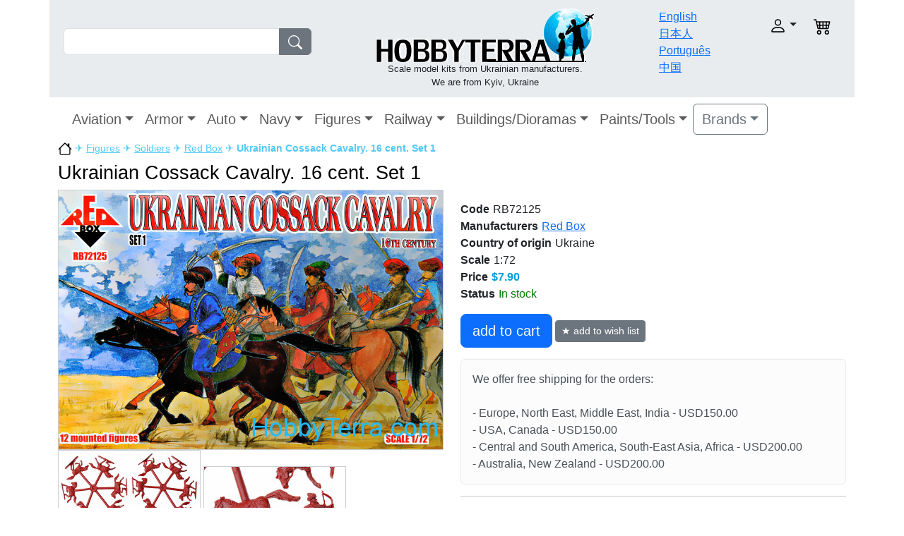

--- FILE ---
content_type: text/html; charset=UTF-8
request_url: https://hobbyterra.com/product/1-72-scale-plastic-model-ukrainian-sossack-cavalry-16-cent-set-1-red-box-72125.html
body_size: 6253
content:
<!DOCTYPE html>
<html>
<head>
	<meta http-equiv="Content-Type" content="text/html; charset=utf-8">
	<title>1/72 Scale plastic model Ukrainian Сossack Cavalry. 16 cent. Set 1 Red Box 72125 HobbyTerra.com</title>
	<link rel="shortcut icon" href="/templates/hobbyterra_v2/favicon.ico">
		<meta name="DESCRIPTION" content="Ukrainian Сossack Cavalry. 16 cent. Set 1 in scale 1/72 from the manufacturer Red Box No.72125 ✓ If we List it we Stock it! ✓ Affordable prices ✓ Free delivery order over $180 ☛ Buy It Now!">
	<meta name="KEYWORDS" content="Red Box,Red Box 72125,Ukrainian Сossack Cavalry. 16 cent. Set 1">
	<base href="https://hobbyterra.com/">

  	<meta name="viewport" content="width=device-width, initial-scale=1.0">
  	<link type="text/css" rel="stylesheet" href="/templates/hobbyterra_v2/javascript/lightbox/jquery.lightbox-0.5.css">
	<link type="text/css" rel="stylesheet" href="/templates/hobbyterra_v2/javascript/fancybox/fancybox.css">
	<link type="text/css" rel="stylesheet" href="/templates/hobbyterra_v2/bootstrap/css/bootstrap.min.css">
	<link type="text/css" rel="stylesheet" href="/templates/hobbyterra_v2/template.css?v=14">

  	</head>
<body>
<div class="container-xl">


<header>
<div class="row p-2 bg-body-secondary">

	<div class="col-sm-12 col-md-3 col-xl-4 mt-md-4 pt-md-2 mt-sm-1 pt-sm-1">
		<form name="fast_search" action="tools/post2get.php" method="post" class="d-flex md-w-75 sm-w-100" role="search">
		<div class="input-group">
		<input type="search" name="keywords" id="keywords" class="form-control">
		<button class="btn btn-secondary" type="submit"><img src="templates/hobbyterra_v2/images/search.svg" class="svg-fill"></button>
		</div>
		<div id="search_suggestions"></div>
		<input type="hidden" name="super_search">
		</form>
	</div>

	<div class="col-sm-12 col-md-5 col-xl-5 text-center p-1">
		<a href="https://hobbyterra.com/" title="HobbyTerra.com"><img src="templates/hobbyterra_v2/images/logo.png" alt="HobbyTerra.com" border="0"></a>
		<div class="slogan">Scale model kits from Ukrainian manufacturers.<br>
We are from Kyiv, Ukraine</div>
	</div>

	<div class="col-6 col-md-2 col-xl-1 pt-1">
		<div class="row">
		<div class="col-12"><a href="/">English</a></div>
		<div class="col-12"><a href="/jp/">日本人</a></div>
		<div class="col-12"><a href="/pt-br/">Português</a></div>
		<div class="col-12"><a href="/cn/">中国</a></div>
		</div>
	</div>

	<div class="col-6 col-md-2 pt-md-3 pt-sm-1">
	<div class="row text-end">

		<div class="col-8">
			<div class="dropdown">
				<a class="nav-link dropdown-toggle" role="button" data-bs-toggle="dropdown" aria-expanded="false" href="javascript: void(0)"><img src="templates/hobbyterra_v2/images/user.svg" alt="" class="account"></a>
				<div class="box-login-header dropdown-menu">
<form class="px-4 py-3" name="login_home" action="login.php?action=process" method="POST">
    <div class="mb-3">
      <label class="form-label">login</label>
      <input name="email_address" type="email" class="form-control">
    </div>
    <div class="mb-3">
      <label class="form-label">password</label>
      <input name="password" type="password" class="form-control">
    </div>

    <button type="submit" class="btn btn-primary">Login</button>
</form>
<div class="dropdown-divider"></div>
<a class="dropdown-item" href="create_account.php">Register</a>
<a class="dropdown-item" href="password_forgotten.php">Forgot your password?</a>
</div>			</div>
		</div>

		<div class="col-2">
						<img src="templates/hobbyterra_v2/images/cart.svg" alt="" class="shopping_cart">
					</div>
	</div>
	</div>

</div>
<nav class="navbar navbar-expand-xl">
  <div class="container-fluid">
  <a class="navbar-brand d-xl-none" href="#">Catalog</a>
  
	<button class="navbar-toggler navbar-toggler-right" type="button" data-bs-toggle="collapse" data-bs-target="#navbar1" >
    <span class="navbar-toggler-icon"></span>
	</button>
    <div class="collapse navbar-collapse" id="navbar1">
    <ul class="navbar-nav">
<li class="nav-item dropdown">
<a class="nav-link dropdown-toggle fs-5" data-bs-toggle="dropdown" href="category/plastic-model-aircraft.html">Aviation</a>

<ul class="dropdown-menu"><li><a class="dropdown-item" href="/index.php?cPath=109" title="One of a Kind Aircraft">One of a Kind Aircraft</a></li><li><a class="dropdown-item" href="/index.php?cPath=13" title="Fighters">Fighters</a></li><li><a class="dropdown-item" href="/index.php?cPath=15" title="Interceptors">Interceptors</a></li><li><a class="dropdown-item" href="/index.php?cPath=20" title="Strike-attack aircraft">Strike-attack aircraft</a></li><li><a class="dropdown-item" href="/index.php?cPath=11" title="Bombers">Bombers</a></li><li><a class="dropdown-item" href="/index.php?cPath=14" title="Helicopters">Helicopters</a></li><li><a class="dropdown-item" href="/index.php?cPath=12" title="Civil aircraft">Civil aircraft</a></li><li><a class="dropdown-item" href="/index.php?cPath=10" title="Transport aircraft">Transport aircraft</a></li><li><a class="dropdown-item" href="/index.php?cPath=17" title="Space aircraft">Space aircraft</a></li><li><a class="dropdown-item" href="/index.php?cPath=18" title="Aerobatic aircraft">Aerobatic aircraft</a></li><li><a class="dropdown-item" href="/index.php?cPath=19" title="Trainer aircraft">Trainer aircraft</a></li><li><a class="dropdown-item" href="/index.php?cPath=16" title="Multirole aircraft">Multirole aircraft</a></li><li><a class="dropdown-item" href="/index.php?cPath=21" title="Aviation arms">Aviation arms</a></li><li><a class="dropdown-item" href="/index.php?cPath=110" title="Decals/Masks">Decals/Masks</a></li><li><a class="dropdown-item" href="/index.php?cPath=68" title="Detailing sets">Detailing sets</a></li><li><a class="dropdown-item" href="/index.php?cPath=99" title="Photo-etched sets">Photo-etched sets</a></li></ul></li><li class="nav-item dropdown">
<a class="nav-link dropdown-toggle fs-5" data-bs-toggle="dropdown" href="/index.php?cPath=3">Armor</a>

<ul class="dropdown-menu"><li><a class="dropdown-item" href="category/plastic-tank-models-kits.html" title="Tanks">Tanks</a></li><li><a class="dropdown-item" href="/index.php?cPath=37" title="Artillery">Artillery</a></li><li><a class="dropdown-item" href="/index.php?cPath=70" title="Armored personnel carrier">Armored personnel carrier</a></li><li><a class="dropdown-item" href="/index.php?cPath=35" title="Infantry fighting vehicles">Infantry fighting vehicles</a></li><li><a class="dropdown-item" href="/index.php?cPath=31" title="Armored cars">Armored cars</a></li><li><a class="dropdown-item" href="/index.php?cPath=72" title="Reconnaissance vehicles">Reconnaissance vehicles</a></li><li><a class="dropdown-item" href="/index.php?cPath=71" title="Recovery/Tractors vehicles">Recovery/Tractors vehicles</a></li><li><a class="dropdown-item" href="/index.php?cPath=38" title="Missiles systems">Missiles systems</a></li><li><a class="dropdown-item" href="/index.php?cPath=36" title="Radars">Radars</a></li><li><a class="dropdown-item" href="/index.php?cPath=93" title="Barrels">Barrels</a></li><li><a class="dropdown-item" href="/index.php?cPath=92" title="Military vehicle tracks">Military vehicle tracks</a></li><li><a class="dropdown-item" href="/index.php?cPath=69" title="Ammunitions/Arms">Ammunitions/Arms</a></li><li><a class="dropdown-item" href="/index.php?cPath=111" title="Decals">Decals</a></li><li><a class="dropdown-item" href="/index.php?cPath=82" title="Detailing sets">Detailing sets</a></li><li><a class="dropdown-item" href="/index.php?cPath=101" title="Photo-etched sets">Photo-etched sets</a></li></ul></li><li class="nav-item dropdown">
<a class="nav-link dropdown-toggle fs-5" data-bs-toggle="dropdown" href="/index.php?cPath=2">Auto</a>

<ul class="dropdown-menu"><li><a class="dropdown-item" href="/index.php?cPath=26" title="Airfield trucks">Airfield trucks</a></li><li><a class="dropdown-item" href="/index.php?cPath=32" title="Army cars">Army cars</a></li><li><a class="dropdown-item" href="/index.php?cPath=25" title="Army trucks">Army trucks</a></li><li><a class="dropdown-item" href="/index.php?cPath=94" title="Buses">Buses</a></li><li><a class="dropdown-item" href="/index.php?cPath=22" title="Cars">Cars</a></li><li><a class="dropdown-item" href="/index.php?cPath=33" title="Civil trucks">Civil trucks</a></li><li><a class="dropdown-item" href="/index.php?cPath=24" title="Cranes">Cranes</a></li><li><a class="dropdown-item" href="/index.php?cPath=27" title="Fire trucks">Fire trucks</a></li><li><a class="dropdown-item" href="/index.php?cPath=30" title="Fuel trucks">Fuel trucks</a></li><li><a class="dropdown-item" href="/index.php?cPath=23" title="Motorcycles">Motorcycles</a></li><li><a class="dropdown-item" href="/index.php?cPath=100" title="Photo-etched sets">Photo-etched sets</a></li><li><a class="dropdown-item" href="/index.php?cPath=29" title="Tractors">Tractors</a></li><li><a class="dropdown-item" href="/index.php?cPath=83" title="Detailing sets">Detailing sets</a></li></ul></li><li class="nav-item dropdown">
<a class="nav-link dropdown-toggle fs-5" data-bs-toggle="dropdown" href="category/plastic-model-ship-kits.html">Navy</a>

<ul class="dropdown-menu"><li><a class="dropdown-item" href="/index.php?cPath=86" title="Aircraft carrier">Aircraft carrier</a></li><li><a class="dropdown-item" href="/index.php?cPath=45" title="Antisubmarine ships">Antisubmarine ships</a></li><li><a class="dropdown-item" href="/index.php?cPath=48" title="Battleships">Battleships</a></li><li><a class="dropdown-item" href="/index.php?cPath=87" title="Coast defense ships">Coast defense ships</a></li><li><a class="dropdown-item" href="/index.php?cPath=47" title="Destroyers">Destroyers</a></li><li><a class="dropdown-item" href="/index.php?cPath=49" title="Gunboats">Gunboats</a></li><li><a class="dropdown-item" href="/index.php?cPath=42" title="Submarines">Submarines</a></li><li><a class="dropdown-item" href="/index.php?cPath=98" title="Barrels">Barrels</a></li><li><a class="dropdown-item" href="/index.php?cPath=85" title="Detailing sets">Detailing sets</a></li><li><a class="dropdown-item" href="/index.php?cPath=105" title="Photo-etched sets">Photo-etched sets</a></li></ul></li><li class="nav-item dropdown">
<a class="nav-link dropdown-toggle fs-5" data-bs-toggle="dropdown" href="/index.php?cPath=6">Figures</a>

<ul class="dropdown-menu"><li><a class="dropdown-item" href="/index.php?cPath=96" title="Cavalry">Cavalry</a></li><li><a class="dropdown-item" href="/index.php?cPath=73" title="Civilians">Civilians</a></li><li><a class="dropdown-item" href="/index.php?cPath=74" title="Fantasy">Fantasy</a></li><li><a class="dropdown-item" href="/index.php?cPath=50" title="Knights">Knights</a></li><li><a class="dropdown-item" href="/index.php?cPath=66" title="Pilots">Pilots</a></li><li><a class="dropdown-item" href="/index.php?cPath=76" title="Sailors">Sailors</a></li><li><a class="dropdown-item" href="/index.php?cPath=51" title="Soldiers">Soldiers</a></li><li><a class="dropdown-item" href="/index.php?cPath=75" title="Warriors">Warriors</a></li><li><a class="dropdown-item" href="/index.php?cPath=77" title="Detailing sets">Detailing sets</a></li></ul></li><li class="nav-item dropdown">
<a class="nav-link dropdown-toggle fs-5" data-bs-toggle="dropdown" href="/index.php?cPath=4">Railway</a>

<ul class="dropdown-menu"><li><a class="dropdown-item" href="/index.php?cPath=40" title="Armored platforms">Armored platforms</a></li><li><a class="dropdown-item" href="/index.php?cPath=91" title="Railroad additions">Railroad additions</a></li><li><a class="dropdown-item" href="/index.php?cPath=39" title="Trains">Trains</a></li></ul></li><li class="nav-item dropdown">
<a class="nav-link dropdown-toggle fs-5" data-bs-toggle="dropdown" href="/index.php?cPath=7">Buildings/Dioramas</a>

<ul class="dropdown-menu"><li><a class="dropdown-item" href="/index.php?cPath=53" title="City buildings">City buildings</a></li><li><a class="dropdown-item" href="/index.php?cPath=65" title="Dioramas">Dioramas</a></li><li><a class="dropdown-item" href="/index.php?cPath=78" title="Other structures">Other structures</a></li></ul></li><li class="nav-item dropdown">
<a class="nav-link dropdown-toggle fs-5" data-bs-toggle="dropdown" href="/index.php?cPath=9">Paints/Tools</a>

<ul class="dropdown-menu"><li><a class="dropdown-item" href="/index.php?cPath=61" title="Tools">Tools</a></li><li><a class="dropdown-item" href="/index.php?cPath=114" title="Others">Others</a></li></ul></li>	</ul>

<div class="dropdown">
	<a class="btn btn-outline-secondary dropdown-toggle fs-5" data-bs-toggle="dropdown" aria-expanded="false" href="#">Brands</a>
	<div class="dropdown-menu brand-dropdown-fix">
		<div class="row">
		<div class="col">
		<ul class="list-unstyled">
				<li><a class="dropdown-item" href="index.php?manufacturers_id=161">A & A Models</a></li>
				<li><a class="dropdown-item" href="index.php?manufacturers_id=1">Aber</a></li>
				<li><a class="dropdown-item" href="index.php?manufacturers_id=2">Ace</a></li>
				<li><a class="dropdown-item" href="index.php?manufacturers_id=85">AIM Fan Model</a></li>
				<li><a class="dropdown-item" href="index.php?manufacturers_id=3">Alliance</a></li>
				<li><a class="dropdown-item" href="index.php?manufacturers_id=77">AMG Models</a></li>
				<li><a class="dropdown-item" href="index.php?manufacturers_id=4">Amodel</a></li>
				<li><a class="dropdown-item" href="index.php?manufacturers_id=69">AMP</a></li>
				<li><a class="dropdown-item" href="index.php?manufacturers_id=83">Armada Hobby</a></li>
				<li><a class="dropdown-item" href="index.php?manufacturers_id=7">Armory</a></li>
				<li><a class="dropdown-item" href="index.php?manufacturers_id=8">ART Model</a></li>
				<li><a class="dropdown-item" href="index.php?manufacturers_id=163">AVD Models</a></li>
				<li><a class="dropdown-item" href="index.php?manufacturers_id=186">AVIATOR</a></li>
				<li><a class="dropdown-item" href="index.php?manufacturers_id=9">Avis</a></li>
				<li><a class="dropdown-item" href="index.php?manufacturers_id=12">Begemot</a></li>
				<li><a class="dropdown-item" href="index.php?manufacturers_id=101">Big Planes kits</a></li>
				<li><a class="dropdown-item" href="index.php?manufacturers_id=116">Boa Decals</a></li>
				<li><a class="dropdown-item" href="index.php?manufacturers_id=189">Chintoys</a></li>
				<li><a class="dropdown-item" href="index.php?manufacturers_id=14">Combrig</a></li>
				<li><a class="dropdown-item" href="index.php?manufacturers_id=155">CTA</a></li>
				<li><a class="dropdown-item" href="index.php?manufacturers_id=181">Dafa</a></li>
				<li><a class="dropdown-item" href="index.php?manufacturers_id=84">DAN models</a></li>
				<li><a class="dropdown-item" href="index.php?manufacturers_id=15">DDS</a></li>
				<li><a class="dropdown-item" href="index.php?manufacturers_id=87">Eduard</a></li>
		</ul></div><div class="col"><ul class="list-unstyled">		<li><a class="dropdown-item" href="index.php?manufacturers_id=170">ELF</a></li>
				<li><a class="dropdown-item" href="index.php?manufacturers_id=185">Garbuz Models</a></li>
				<li><a class="dropdown-item" href="index.php?manufacturers_id=183">GMU</a></li>
				<li><a class="dropdown-item" href="index.php?manufacturers_id=19">Hasegawa</a></li>
				<li><a class="dropdown-item" href="index.php?manufacturers_id=82">Hunor Product</a></li>
				<li><a class="dropdown-item" href="index.php?manufacturers_id=20">IBG Models</a></li>
				<li><a class="dropdown-item" href="index.php?manufacturers_id=22">IOM</a></li>
				<li><a class="dropdown-item" href="index.php?manufacturers_id=118">Italeri</a></li>
				<li><a class="dropdown-item" href="index.php?manufacturers_id=187">Kelik 3D decals</a></li>
				<li><a class="dropdown-item" href="index.php?manufacturers_id=190">Kit-Soldiers</a></li>
				<li><a class="dropdown-item" href="index.php?manufacturers_id=152">KV Models</a></li>
				<li><a class="dropdown-item" href="index.php?manufacturers_id=25">Mars Figures</a></li>
				<li><a class="dropdown-item" href="index.php?manufacturers_id=86">Mars Models</a></li>
				<li><a class="dropdown-item" href="index.php?manufacturers_id=26">Master Box</a></li>
				<li><a class="dropdown-item" href="index.php?manufacturers_id=113">MDA models</a></li>
				<li><a class="dropdown-item" href="index.php?manufacturers_id=92">Metallic Details</a></li>
				<li><a class="dropdown-item" href="index.php?manufacturers_id=5">Mikro-Mir</a></li>
				<li><a class="dropdown-item" href="index.php?manufacturers_id=27">Military Wheels</a></li>
				<li><a class="dropdown-item" href="index.php?manufacturers_id=29">Mini World</a></li>
				<li><a class="dropdown-item" href="index.php?manufacturers_id=28">Miniart</a></li>
				<li><a class="dropdown-item" href="index.php?manufacturers_id=30">Modelsvit</a></li>
				<li><a class="dropdown-item" href="index.php?manufacturers_id=114">Northstar Models</a></li>
				<li><a class="dropdown-item" href="index.php?manufacturers_id=121">OKB Grigorov</a></li>
				<li><a class="dropdown-item" href="index.php?manufacturers_id=32">Orion</a></li>
				<li><a class="dropdown-item" href="index.php?manufacturers_id=34">PST</a></li>
		</ul></div><div class="col"><ul class="list-unstyled">		<li><a class="dropdown-item" href="index.php?manufacturers_id=35">Red Box</a></li>
				<li><a class="dropdown-item" href="index.php?manufacturers_id=151">RESKIT</a></li>
				<li><a class="dropdown-item" href="index.php?manufacturers_id=37">Roden</a></li>
				<li><a class="dropdown-item" href="index.php?manufacturers_id=38">Skif</a></li>
				<li><a class="dropdown-item" href="index.php?manufacturers_id=40">SMK</a></li>
				<li><a class="dropdown-item" href="index.php?manufacturers_id=172">Sova-M</a></li>
				<li><a class="dropdown-item" href="index.php?manufacturers_id=43">Toko</a></li>
				<li><a class="dropdown-item" href="index.php?manufacturers_id=124">Ultima Ratio</a></li>
				<li><a class="dropdown-item" href="index.php?manufacturers_id=44">UM</a></li>
				<li><a class="dropdown-item" href="index.php?manufacturers_id=55">UMmt</a></li>
				<li><a class="dropdown-item" href="index.php?manufacturers_id=45">Zebrano</a></li>
				<li><a class="dropdown-item" href="index.php?manufacturers_id=48">ZZ Modell</a></li>
				</ul>
		</div>
		</div>

	</div>
</div>

</div>
</div>

</nav></header>

<div class="wrapper">





<div class="breadcrumbs"><a href="/"><img src="templates/hobbyterra_v2/images/home.svg" alt="https://hobbyterra.com" width="20"></a> &#9992; <a href="/index.php?cPath=6">Figures</a> &#9992; <a href="/index.php?cPath=51">Soldiers</a> &#9992; <a href="/index.php?manufacturers_id=35">Red Box</a> &#9992; <strong>Ukrainian Сossack Cavalry. 16 cent. Set 1</strong></div>
<h1 class="pt-2">Ukrainian Сossack Cavalry. 16 cent. Set 1</h1>
<div itemscope itemtype="http://schema.org/Product">
	<div class="row row-cols-1 row-cols-md-2">
   	<div class="col">
			<div id="gallery">
<ul class="images-list">
	<li>
		<a href="images/products/rb/rb72125.jpg" title="Red Box 72125 1/72 Scale plastic model Ukrainian Сossack Cavalry. 16 cent. Set 1">
			<img class="img-fluid" src="images/products/rb/rb72125.jpg" alt="Red Box 72125 1/72 Scale plastic model Ukrainian Сossack Cavalry. 16 cent. Set 1">
		</a>
	</li>
		<li>
		<a href="images/products/rb/rb72125_1.jpg" title="Red Box 72125 1/72 Scale plastic model Ukrainian Сossack Cavalry. 16 cent. Set 1">
			<img src="images/products/rb/sm_rb72125_1.jpg" alt="Red Box 72125 1/72 Scale plastic model Ukrainian Сossack Cavalry. 16 cent. Set 1">
		</a>
	</li>
		<li>
		<a href="images/products/rb/rb72125_2.jpg" title="Red Box 72125 1/72 Scale plastic model Ukrainian Сossack Cavalry. 16 cent. Set 1">
			<img src="images/products/rb/sm_rb72125_2.jpg" alt="Red Box 72125 1/72 Scale plastic model Ukrainian Сossack Cavalry. 16 cent. Set 1">
		</a>
	</li>
	</ul>
</div>
  		</div>

		<div class="col pt-sm-3">
			<meta itemprop="name" content="Red Box 72125 1/72 Scale plastic model Ukrainian Сossack Cavalry. 16 cent. Set 1">

			
			<div class="row product_info_detail">
			<div class="col-12"><label>Code</label>RB72125</div>
			<div class="col-12"><label>Manufacturers</label><a href="/index.php?manufacturers_id=35">Red Box</a></div>
							<div class="col-12"><label>Country of origin</label>Ukraine</div>
						
							<div class="col-12"><label>Scale</label>1:72</div>
			
							<div class="col-12"><label>Price</label><span class="product_info_price">$7.90</span></div>
				<div class="col-12"><label>Status</label><span class="text_green">In stock</span></div>

  				<form action="shopping_add2cart.php" method="POST" itemprop="offers" itemscope itemtype="http://schema.org/Offer">
					<link itemprop="availability" href="http://schema.org/InStock">
					<meta itemprop="priceCurrency" content="USD">
					<meta itemprop="price" content="7.90">
					<input type="hidden" id="product_id" name="products_id" value="19351">
					<input type="hidden" name="action" value="add_product">
					<input type="hidden" name="cart_quantity" value="1" class="field-add2cart-quantity">
					<div class="col-12 pt-3">
						<button class="btn btn-primary btn-lg">add to cart</button>
					
						<a href="javascript:void(0)" class="btn btn-secondary btn-sm" id="btn-wishlist">★ add to wish list</a>
						<div class="add2wishlist-respond"></div>
					</div>
  				</form>
				  
						</div>
						<div class="alert alert-light mt-3" role="alert"><div class="shipping_explain_header">We offer free shipping for the orders:</div><br>
- Europe, North East, Middle East, India - USD150.00<br>
- USA, Canada - USD150.00<br>
- Central and South America, South-East Asia, Africa - USD200.00<br>
- Australia, New Zealand - USD200.00<br></div>

			
			<hr>
			<div itemprop="description"><p><strong>Ukrainian Сossack Cavalry. 16 cent. Set 1&nbsp;in&nbsp;scale 1:72</strong></p>
<p>This set includes:</p>
<ul>
<li>12 figures in different poses</li>
</ul>
<p>Figures are not painted&nbsp;</p>
<p>Glue and paints are not included</p></div>
			<div class="smallText">This product was added to our catalog on 26 February, 2019</div>
		</div>
	</div>

	<div class="related_products">Related products</div>
    <div class="container">
    <div class="row row-cols-1 row-cols-sm-2 row-cols-md-3 row-cols-lg-4">
    <div class="col pb-2">
    <div class="card h-100">
        <a href="product/ukrainian-cossack-infantry-16th-century-set-2-red-box-72115.html" title="Ukrainian cossack infantry, 16th century, set 2"><img class="card-img" src="images/products/rb/sm_rb72115.jpg" alt="Ukrainian cossack infantry, 16th century, set 2"></a>
        <div class="card-body">
			<a class="card-link" href="product/ukrainian-cossack-infantry-16th-century-set-2-red-box-72115.html">Ukrainian cossack infantry, 16th century, set 2</a>
            <div class="text-muted pt-2">Code: RB72115</div>
            <div class="text-muted">
							</div>
            <div class="text-muted">
							</div>
            <!--
            <div class="text-muted">
                Added to stock:             </div>
            -->

            <div class="d-flex justify-content-between align-items-center">
                                    <div class="text-success mt-4 fw-bold">$7.90</div>
					<a class="btn btn-success mt-3" href="shopping_add2cart.php?action=buy_now&products_id=18019">add to cart</a>
                            </div>
        </div>
    </div>
    </div>
    
	    <div class="col pb-2">
    <div class="card h-100">
        <a href="product/russian-war-monk-artillery-16-17th-century-red-box-72087.html" title="Russian war monk artillery, 16-17th century"><img class="card-img" src="images/products/rb/sm_rb72087.jpg" alt="Russian war monk artillery, 16-17th century"></a>
        <div class="card-body">
			<a class="card-link" href="product/russian-war-monk-artillery-16-17th-century-red-box-72087.html">Russian war monk artillery, 16-17th century</a>
            <div class="text-muted pt-2">Code: RB72087</div>
            <div class="text-muted">
							</div>
            <div class="text-muted">
							</div>
            <!--
            <div class="text-muted">
                Added to stock:             </div>
            -->

            <div class="d-flex justify-content-between align-items-center">
                                    <div class="text-success mt-4 fw-bold">$7.90</div>
					<a class="btn btn-success mt-3" href="shopping_add2cart.php?action=buy_now&products_id=11293">add to cart</a>
                            </div>
        </div>
    </div>
    </div>
    
	    <div class="col pb-2">
    <div class="card h-100">
        <a href="product_info.php?products_id=1232" title="German Panzergrenadiers 2, 1939-1942"><img class="card-img" src="images/products/mbox/sm_mb3518.jpg" alt="German Panzergrenadiers 2, 1939-1942"></a>
        <div class="card-body">
			<a class="card-link" href="product_info.php?products_id=1232">German Panzergrenadiers 2, 1939-1942</a>
            <div class="text-muted pt-2">Code: MB3518</div>
            <div class="text-muted">
							</div>
            <div class="text-muted">
							</div>
            <!--
            <div class="text-muted">
                Added to stock:             </div>
            -->

            <div class="d-flex justify-content-between align-items-center">
                                    <div class="text-success mt-4 fw-bold">$11.50</div>
					<a class="btn btn-success mt-3" href="shopping_add2cart.php?action=buy_now&products_id=1232">add to cart</a>
                            </div>
        </div>
    </div>
    </div>
    
	    <div class="col pb-2">
    <div class="card h-100">
        <a href="product/chinese-regiment-boxer-rebellion-1900-red-box-72032.html" title="Chinese Regiment, Boxer Rebellion 1900"><img class="card-img" src="images/products/rb/sm_rb72032.jpg" alt="Chinese Regiment, Boxer Rebellion 1900"></a>
        <div class="card-body">
			<a class="card-link" href="product/chinese-regiment-boxer-rebellion-1900-red-box-72032.html">Chinese Regiment, Boxer Rebellion 1900</a>
            <div class="text-muted pt-2">Code: RB72032</div>
            <div class="text-muted">
							</div>
            <div class="text-muted">
							</div>
            <!--
            <div class="text-muted">
                Added to stock:             </div>
            -->

            <div class="d-flex justify-content-between align-items-center">
                                    <div class="text-success mt-4 fw-bold">$7.90</div>
					<a class="btn btn-success mt-3" href="shopping_add2cart.php?action=buy_now&products_id=2549">add to cart</a>
                            </div>
        </div>
    </div>
    </div>
    
	    </div>
</div>
<!-- reviews //-->
<br>
<div class="row">
	<div class="col-12 col-md-6 pb-3">
		<table>
		<tr><td><b>Comments about Ukrainian Сossack Cavalry. 16 cent. Set 1</b></td></tr>
				</table>
	</div>
	<div class="col-12 col-md-6">
		<div class="addreview-respond"></div>
		<div class="mb-3">
			<label class="form-label">Your name</label>
			<input class="form-control w-50" type="text" id="nickname" value="">
		</div>

		<div class="mb-3">
			<label class="form-label">E-mail</label>
			<input class="form-control w-50" type="text" id="email" value="">
		</div>

		<div class="mb-3">
			<label class="form-label">comment</label>
			<textarea class="form-control" name="review" id="review" rows="5" cols="20"></textarea>
		</div>

		<div class="mb-3">
			<label class="form-label"><img src="tools/captcha.php"></label>
			<input class="form-control w-25" type="text" id="code" size="5">
			<input type="hidden" value="19351" id="products_id">
		</div>

		<div class="mb-3">
			<button class="btn btn-secondary" id="btn-review">Add comment</button>
		</div>

	</div>
</div>
<!-- reviews //-->
	<div class="smallText">We deliver model kit to USA, UK, Japan, Australia, Mexico, Brazil, Canada, China, Germany, France, Italy, Spain, Greece, Poland, Romania, Belgium, Bulgaria, Turkey, Hungary, Portugal, Czech Republic and other countries.</div>
</div>

</div>
<!--END OF WRAPPER -->

<script src="/templates/hobbyterra_v2/bootstrap/js/bootstrap.bundle.min.js"></script>
<script src="/templates/hobbyterra_v2/javascript/jquery-2.1.4.min.js"></script>
<script src="/templates/hobbyterra_v2/javascript/lightbox/jquery.lightbox-0.5.js"></script>
<script src="/templates/hobbyterra_v2/javascript/fancybox/fancybox.min.js"></script>
<script src="/templates/hobbyterra_v2/javascript/common.js"></script>
<script src="/templates/hobbyterra_v2/javascript/ajax.js?v=2"></script>

<!--BEGIN OF FOOTER -->
<footer>
	<div id="footer_top"></div>
	<div class="row bg-body-secondary p-2 border-bottom">
		<div class="col-6">
			We accept:			<img src="templates/hobbyterra_v2/images/accept_mastercard.png" alt="accept mastercard">
			<img src="templates/hobbyterra_v2/images/accept_visa.png" alt="accept visa">
			<img src="templates/hobbyterra_v2/images/accept_paypal.png" alt="accept paypal">
		</div>
		<div class="col-6 text-end">
			Follow Us:		<a href="https://www.facebook.com/hobbyterra" target="_blank" rel="nofollow"><img src="templates/hobbyterra_v2/images/fb.jpg" alt=""></a>
		<a href="https://twitter.com/HobbyTerra_com" target="_blank" rel="nofollow"><img src="templates/hobbyterra_v2/images/twit.jpg" alt=""></a>
	</div>
	</div>
	<div class="row p-3 bg-body-tertiary">
		<div class="col-4">
		<a href="faq/order-process.html">Order Process</a><br>
		<a href="faq/payments.html">Payments</a><br>
			<a href="faq/privacy-policy.html">Privacy Policy</a><br>
		<a href="faq/loyalty-program.html">Loyalty Program</a><br>
		</div>
		<div class="col-4">
		<a href="contact_us.php">Contact Us</a><br>
			<a href="special/about-us.html">About Us</a><br>
			<a href="faq/shipping-and-delivery.html">Shipping & Delivery</a><br>
		</div>
		<div class="col-12 pb-2 text-center">Copyright &copy; 2002-2026<br>Designed & Developed by <a href="mailto:webmaster@hobbyterra.com">HobbyTerra team</a></div>
	</div>
</footer>
<!--END OF FOOTER -->

</div><!-- close div main container-->

<!-- Google analytics -->
<script>
  (function(i,s,o,g,r,a,m){i['GoogleAnalyticsObject']=r;i[r]=i[r]||function(){
  (i[r].q=i[r].q||[]).push(arguments)},i[r].l=1*new Date();a=s.createElement(o),
  m=s.getElementsByTagName(o)[0];a.async=1;a.src=g;m.parentNode.insertBefore(a,m)
  })(window,document,'script','//www.google-analytics.com/analytics.js','ga');
  ga('create', 'UA-5726816-2', 'hobbyterra.com');
  ga('set','dimension1','RB72125');  ga('send', 'pageview');
</script>
<!-- /Google analytics -->

<!-- close div "wrapper" -->

</body>
</html>


--- FILE ---
content_type: application/javascript
request_url: https://hobbyterra.com/templates/hobbyterra_v2/javascript/ajax.js?v=2
body_size: 527
content:
  $("#btn-wishlist").click(function() {
    var product_id = $("#product_id").val();
    var customer_id = $("#customer_id").val();

    $.ajax({
      type: "POST",
      url: "wishlist.php",
      data: "ajax_action=add_product&product_id="+product_id,
      success: function(data) {
        $('.add2wishlist-respond').html(data);
      }
    });
  });

  $("#btn-review").click(function() {
    var rw_name = $("#nickname").val();
    var rw_email = $("#email").val();
    var rw_review = $("#review").val();
    var rw_code = $("#code").val();
    var rw_products_id = $("#products_id").val();

    $.ajax({
      type: "POST",
      url: "ajax.php?action=add_review",
      data: "name="+rw_name+"&email="+rw_email+"&review="+rw_review+"&product_id="+rw_products_id+"&code="+rw_code,
      success: function(data){
        $('.addreview-respond').html(data);
      }
    });
  });

  $("#keywords").keyup(function() {
    var keyword = $("#keywords").val();
    if(keyword.length > 2) {
      $.ajax({
        type: "POST",
        url: "ajax.php?action=show_tips",
        data: "keyword="+keyword,
        success: function(data) {
          if(data.length > 0) {
            $("#search_suggestions").slideDown(150).html(data);
          }
        }
      });
    } else if(keyword.length < 2) {
      $("#search_suggestions").slideUp(150);
    }
  });

  $("#btn-notify").fancybox({
	maxWidth	: 450,
	maxHeight	: 250,
	autoSize	: false
 });

